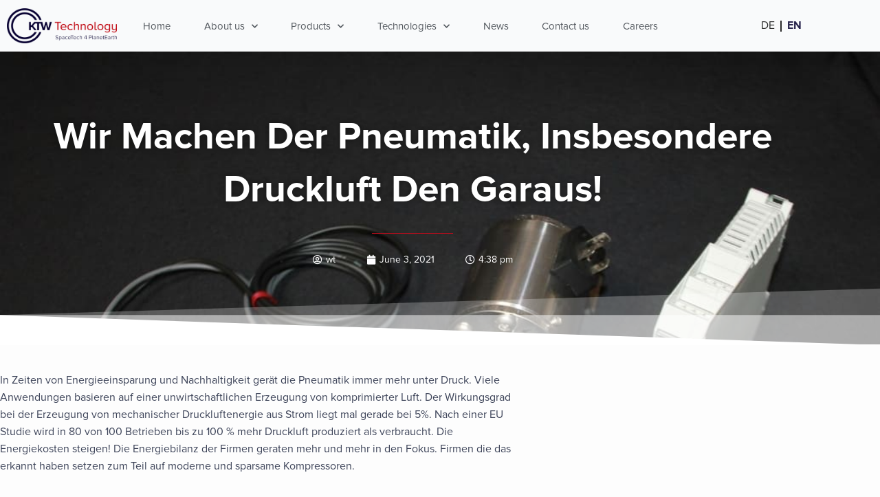

--- FILE ---
content_type: text/html; charset=UTF-8
request_url: https://ktwtechnology.de/wp-content/plugins/translatepress-multilingual/includes/trp-ajax.php
body_size: 95
content:
[{"type":"regular","group":"dynamicstrings","translationsArray":{"en_GB":{"translated":"Careers","status":"2","editedTranslation":"Careers"}},"original":"Careers"},{"type":"regular","group":"dynamicstrings","translationsArray":{"en_GB":{"translated":"Contact us","status":"2","editedTranslation":"Contact us"}},"original":"Contact Us"},{"type":"regular","group":"dynamicstrings","translationsArray":{"en_GB":{"translated":"Products","status":"2","editedTranslation":"Products"}},"original":"Products"},{"type":"regular","group":"dynamicstrings","translationsArray":{"en_GB":{"translated":"Technologies","status":"2","editedTranslation":"Technologies"}},"original":"Technologies"}]

--- FILE ---
content_type: text/css
request_url: https://ktwtechnology.de/wp-content/cache/autoptimize/css/autoptimize_single_65984d463f5e87c394dd565e3d7b8702.css?ver=1767951874
body_size: 597
content:
.elementor-kit-4{--e-global-color-primary:#28244c;--e-global-color-secondary:#54595f;--e-global-color-text:#2a2a2a;--e-global-color-accent:#b80d1c;--e-global-color-43f0583:#a4c6de;--e-global-color-9e0b56d:#A4C6DE26;--e-global-color-3867cf1:#d1cfdf;--e-global-color-1eab694:#E1E8ED0F;--e-global-color-9d4eae6:#fff;--e-global-color-9ad2459:#9f9f9f;--e-global-color-9e61a8c:#9a031e;--e-global-color-c9d4799:#301a4b;--e-global-color-7817405:#7765e3;--e-global-color-424f6be:#ff5400;--e-global-color-dcc6f57:#c0e8f9;--e-global-typography-primary-font-family:"Proxima Nova Bold";--e-global-typography-primary-font-weight:600;--e-global-typography-primary-line-height:1.1em;--e-global-typography-text-font-family:"Proxima Nova Regular";--e-global-typography-text-font-weight:400;--e-global-typography-text-line-height:26px;--e-global-typography-787d9f9-font-family:"Proxima Nova Bold";--e-global-typography-787d9f9-font-size:2.7rem;--e-global-typography-787d9f9-font-weight:600;--e-global-typography-787d9f9-line-height:52px;--e-global-typography-429549d-font-family:"Proxima Nova Regular";--e-global-typography-429549d-font-size:20px;--e-global-typography-429549d-font-weight:400;--e-global-typography-429549d-line-height:26px;--e-global-typography-e98f626-font-family:"Proxima Nova Regular";--e-global-typography-e98f626-font-size:22px;--e-global-typography-e98f626-font-weight:400;--e-global-typography-e98f626-line-height:28px;--e-global-typography-e98f626-letter-spacing:-.4px;background-color:var(--e-global-color-1eab694)}.elementor-kit-4 e-page-transition{background-color:#ffbc7d}.elementor-section.elementor-section-boxed>.elementor-container{max-width:1140px}.e-con{--container-max-width:1140px}.elementor-widget:not(:last-child){margin-block-end:20px}.elementor-element{--widgets-spacing:20px 20px;--widgets-spacing-row:20px;--widgets-spacing-column:20px}{}h1.entry-title{display:var(--page-title-display)}@media(max-width:1024px){.elementor-section.elementor-section-boxed>.elementor-container{max-width:1024px}.e-con{--container-max-width:1024px}}@media(max-width:767px){.elementor-section.elementor-section-boxed>.elementor-container{max-width:767px}.e-con{--container-max-width:767px}}@font-face{font-family:'Proxima Nova Bold';font-style:normal;font-weight:400;font-display:auto;src:url('https://ktwtechnology.de/wp-content/uploads/2021/04/Proxima-Nova-Bold.woff') format('woff'),url('https://ktwtechnology.de/wp-content/uploads/2021/04/Proxima-Nova-Bold.ttf') format('truetype')}@font-face{font-family:'Proxima Nova Regular';font-style:normal;font-weight:400;font-display:auto;src:url('https://ktwtechnology.de/wp-content/uploads/2021/04/ProximaNova-Regular.woff') format('woff'),url('https://ktwtechnology.de/wp-content/uploads/2021/04/ProximaNova-Regular.ttf') format('truetype')}

--- FILE ---
content_type: text/css
request_url: https://ktwtechnology.de/wp-content/cache/autoptimize/css/autoptimize_single_db6428881cabc43bf491716fad8492f4.css?ver=1767951874
body_size: 1654
content:
.elementor-2259 .elementor-element.elementor-element-71408829:not(.elementor-motion-effects-element-type-background),.elementor-2259 .elementor-element.elementor-element-71408829>.elementor-motion-effects-container>.elementor-motion-effects-layer{background-color:#f9fafb}.elementor-2259 .elementor-element.elementor-element-71408829>.elementor-container{max-width:1381px;min-height:75px}.elementor-2259 .elementor-element.elementor-element-71408829{box-shadow:0px 3px 20px 0px rgba(0,0,0,.1);transition:background .3s,border .3s,border-radius .3s,box-shadow .3s;margin-top:0;margin-bottom:0;padding:0;z-index:100}.elementor-2259 .elementor-element.elementor-element-71408829>.elementor-background-overlay{transition:background .3s,border-radius .3s,opacity .3s}.elementor-bc-flex-widget .elementor-2259 .elementor-element.elementor-element-25aa98e5.elementor-column .elementor-widget-wrap{align-items:center}.elementor-2259 .elementor-element.elementor-element-25aa98e5.elementor-column.elementor-element[data-element_type="column"]>.elementor-widget-wrap.elementor-element-populated{align-content:center;align-items:center}.elementor-widget-image .widget-image-caption{color:var(--e-global-color-text);font-family:var(--e-global-typography-text-font-family),Sans-serif;font-weight:var(--e-global-typography-text-font-weight);line-height:var(--e-global-typography-text-line-height)}.elementor-2259 .elementor-element.elementor-element-11ef7422{text-align:start}.elementor-2259 .elementor-element.elementor-element-11ef7422 img{width:100%;max-width:160px}.elementor-bc-flex-widget .elementor-2259 .elementor-element.elementor-element-7476c4b4.elementor-column .elementor-widget-wrap{align-items:center}.elementor-2259 .elementor-element.elementor-element-7476c4b4.elementor-column.elementor-element[data-element_type="column"]>.elementor-widget-wrap.elementor-element-populated{align-content:center;align-items:center}.elementor-2259 .elementor-element.elementor-element-7476c4b4>.elementor-element-populated{transition:background .3s,border .3s,border-radius .3s,box-shadow .3s;padding:0 20px 0 0}.elementor-2259 .elementor-element.elementor-element-7476c4b4>.elementor-element-populated>.elementor-background-overlay{transition:background .3s,border-radius .3s,opacity .3s}.elementor-widget-nav-menu .elementor-nav-menu .elementor-item{font-family:var(--e-global-typography-primary-font-family),Sans-serif;font-weight:var(--e-global-typography-primary-font-weight);line-height:var(--e-global-typography-primary-line-height)}.elementor-widget-nav-menu .elementor-nav-menu--main .elementor-item{color:var(--e-global-color-text);fill:var(--e-global-color-text)}.elementor-widget-nav-menu .elementor-nav-menu--main .elementor-item:hover,.elementor-widget-nav-menu .elementor-nav-menu--main .elementor-item.elementor-item-active,.elementor-widget-nav-menu .elementor-nav-menu--main .elementor-item.highlighted,.elementor-widget-nav-menu .elementor-nav-menu--main .elementor-item:focus{color:var(--e-global-color-accent);fill:var(--e-global-color-accent)}.elementor-widget-nav-menu .elementor-nav-menu--main:not(.e--pointer-framed) .elementor-item:before,.elementor-widget-nav-menu .elementor-nav-menu--main:not(.e--pointer-framed) .elementor-item:after{background-color:var(--e-global-color-accent)}.elementor-widget-nav-menu .e--pointer-framed .elementor-item:before,.elementor-widget-nav-menu .e--pointer-framed .elementor-item:after{border-color:var(--e-global-color-accent)}.elementor-widget-nav-menu{--e-nav-menu-divider-color:var(--e-global-color-text)}.elementor-widget-nav-menu .elementor-nav-menu--dropdown .elementor-item,.elementor-widget-nav-menu .elementor-nav-menu--dropdown .elementor-sub-item{font-family:var(--e-global-typography-accent-font-family),Sans-serif;font-weight:var(--e-global-typography-accent-font-weight)}.elementor-2259 .elementor-element.elementor-element-961bd05{width:auto;max-width:auto;--e-nav-menu-horizontal-menu-item-margin:calc( 0px / 2 )}.elementor-2259 .elementor-element.elementor-element-961bd05>.elementor-widget-container{margin:0}.elementor-2259 .elementor-element.elementor-element-961bd05 .elementor-nav-menu .elementor-item{font-family:"Proxima Nova Regular",Sans-serif;font-weight:400}.elementor-2259 .elementor-element.elementor-element-961bd05 .elementor-nav-menu--main .elementor-item:hover,.elementor-2259 .elementor-element.elementor-element-961bd05 .elementor-nav-menu--main .elementor-item.elementor-item-active,.elementor-2259 .elementor-element.elementor-element-961bd05 .elementor-nav-menu--main .elementor-item.highlighted,.elementor-2259 .elementor-element.elementor-element-961bd05 .elementor-nav-menu--main .elementor-item:focus{color:#28244c;fill:#28244c}.elementor-2259 .elementor-element.elementor-element-961bd05 .elementor-nav-menu--main .elementor-item.elementor-item-active{color:var(--e-global-color-accent)}.elementor-2259 .elementor-element.elementor-element-961bd05 .elementor-nav-menu--main .elementor-item{padding-left:0;padding-right:0;padding-top:0;padding-bottom:0}.elementor-2259 .elementor-element.elementor-element-961bd05 .elementor-nav-menu--main:not(.elementor-nav-menu--layout-horizontal) .elementor-nav-menu>li:not(:last-child){margin-bottom:0}.elementor-2259 .elementor-element.elementor-element-1c503d0f .elementor-menu-toggle{margin-left:auto;background-color:rgba(255,255,255,0);border-width:0;border-radius:0}.elementor-2259 .elementor-element.elementor-element-1c503d0f .elementor-nav-menu .elementor-item{font-family:"Proxima Nova Regular",Sans-serif;font-size:15px;font-weight:300}.elementor-2259 .elementor-element.elementor-element-1c503d0f .elementor-nav-menu--main .elementor-item{color:var(--e-global-color-secondary);fill:var(--e-global-color-secondary);padding-left:0;padding-right:0;padding-top:27px;padding-bottom:27px}.elementor-2259 .elementor-element.elementor-element-1c503d0f .elementor-nav-menu--main .elementor-item:hover,.elementor-2259 .elementor-element.elementor-element-1c503d0f .elementor-nav-menu--main .elementor-item.elementor-item-active,.elementor-2259 .elementor-element.elementor-element-1c503d0f .elementor-nav-menu--main .elementor-item.highlighted,.elementor-2259 .elementor-element.elementor-element-1c503d0f .elementor-nav-menu--main .elementor-item:focus{color:var(--e-global-color-primary);fill:var(--e-global-color-primary)}.elementor-2259 .elementor-element.elementor-element-1c503d0f .elementor-nav-menu--main:not(.e--pointer-framed) .elementor-item:before,.elementor-2259 .elementor-element.elementor-element-1c503d0f .elementor-nav-menu--main:not(.e--pointer-framed) .elementor-item:after{background-color:var(--e-global-color-primary)}.elementor-2259 .elementor-element.elementor-element-1c503d0f .e--pointer-framed .elementor-item:before,.elementor-2259 .elementor-element.elementor-element-1c503d0f .e--pointer-framed .elementor-item:after{border-color:var(--e-global-color-primary)}.elementor-2259 .elementor-element.elementor-element-1c503d0f .elementor-nav-menu--main .elementor-item.elementor-item-active{color:#b80d1c}.elementor-2259 .elementor-element.elementor-element-1c503d0f .elementor-nav-menu--main:not(.e--pointer-framed) .elementor-item.elementor-item-active:before,.elementor-2259 .elementor-element.elementor-element-1c503d0f .elementor-nav-menu--main:not(.e--pointer-framed) .elementor-item.elementor-item-active:after{background-color:#fff}.elementor-2259 .elementor-element.elementor-element-1c503d0f .e--pointer-framed .elementor-item.elementor-item-active:before,.elementor-2259 .elementor-element.elementor-element-1c503d0f .e--pointer-framed .elementor-item.elementor-item-active:after{border-color:#fff}.elementor-2259 .elementor-element.elementor-element-1c503d0f .e--pointer-framed .elementor-item:before{border-width:2px}.elementor-2259 .elementor-element.elementor-element-1c503d0f .e--pointer-framed.e--animation-draw .elementor-item:before{border-width:0 0 2px 2px}.elementor-2259 .elementor-element.elementor-element-1c503d0f .e--pointer-framed.e--animation-draw .elementor-item:after{border-width:2px 2px 0 0}.elementor-2259 .elementor-element.elementor-element-1c503d0f .e--pointer-framed.e--animation-corners .elementor-item:before{border-width:2px 0 0 2px}.elementor-2259 .elementor-element.elementor-element-1c503d0f .e--pointer-framed.e--animation-corners .elementor-item:after{border-width:0 2px 2px 0}.elementor-2259 .elementor-element.elementor-element-1c503d0f .e--pointer-underline .elementor-item:after,.elementor-2259 .elementor-element.elementor-element-1c503d0f .e--pointer-overline .elementor-item:before,.elementor-2259 .elementor-element.elementor-element-1c503d0f .e--pointer-double-line .elementor-item:before,.elementor-2259 .elementor-element.elementor-element-1c503d0f .e--pointer-double-line .elementor-item:after{height:2px}.elementor-2259 .elementor-element.elementor-element-1c503d0f{--e-nav-menu-horizontal-menu-item-margin:calc( 15px / 2 );--nav-menu-icon-size:25px}.elementor-2259 .elementor-element.elementor-element-1c503d0f .elementor-nav-menu--main:not(.elementor-nav-menu--layout-horizontal) .elementor-nav-menu>li:not(:last-child){margin-bottom:15px}.elementor-2259 .elementor-element.elementor-element-1c503d0f .elementor-nav-menu--dropdown a,.elementor-2259 .elementor-element.elementor-element-1c503d0f .elementor-menu-toggle{color:var(--e-global-color-secondary);fill:var(--e-global-color-secondary)}.elementor-2259 .elementor-element.elementor-element-1c503d0f .elementor-nav-menu--dropdown{background-color:#fff}.elementor-2259 .elementor-element.elementor-element-1c503d0f .elementor-nav-menu--dropdown a:hover,.elementor-2259 .elementor-element.elementor-element-1c503d0f .elementor-nav-menu--dropdown a:focus,.elementor-2259 .elementor-element.elementor-element-1c503d0f .elementor-nav-menu--dropdown a.elementor-item-active,.elementor-2259 .elementor-element.elementor-element-1c503d0f .elementor-nav-menu--dropdown a.highlighted,.elementor-2259 .elementor-element.elementor-element-1c503d0f .elementor-menu-toggle:hover,.elementor-2259 .elementor-element.elementor-element-1c503d0f .elementor-menu-toggle:focus{color:#28244c}.elementor-2259 .elementor-element.elementor-element-1c503d0f .elementor-nav-menu--dropdown a:hover,.elementor-2259 .elementor-element.elementor-element-1c503d0f .elementor-nav-menu--dropdown a:focus,.elementor-2259 .elementor-element.elementor-element-1c503d0f .elementor-nav-menu--dropdown a.elementor-item-active,.elementor-2259 .elementor-element.elementor-element-1c503d0f .elementor-nav-menu--dropdown a.highlighted{background-color:#fff}.elementor-2259 .elementor-element.elementor-element-1c503d0f .elementor-nav-menu--dropdown a.elementor-item-active{color:#b80d1c}.elementor-2259 .elementor-element.elementor-element-1c503d0f .elementor-nav-menu--dropdown .elementor-item,.elementor-2259 .elementor-element.elementor-element-1c503d0f .elementor-nav-menu--dropdown .elementor-sub-item{font-family:"Proxima Nova Regular",Sans-serif}.elementor-2259 .elementor-element.elementor-element-1c503d0f .elementor-nav-menu--main .elementor-nav-menu--dropdown,.elementor-2259 .elementor-element.elementor-element-1c503d0f .elementor-nav-menu__container.elementor-nav-menu--dropdown{box-shadow:0px 2px 15px 0px rgba(0,0,0,.1)}.elementor-2259 .elementor-element.elementor-element-1c503d0f .elementor-nav-menu--dropdown a{padding-left:16px;padding-right:16px;padding-top:15px;padding-bottom:15px}.elementor-2259 .elementor-element.elementor-element-1c503d0f .elementor-nav-menu--dropdown li:not(:last-child){border-style:solid;border-color:#efefef;border-bottom-width:1px}.elementor-2259 .elementor-element.elementor-element-1c503d0f .elementor-nav-menu--main>.elementor-nav-menu>li>.elementor-nav-menu--dropdown,.elementor-2259 .elementor-element.elementor-element-1c503d0f .elementor-nav-menu__container.elementor-nav-menu--dropdown{margin-top:0 !important}.elementor-2259 .elementor-element.elementor-element-1c503d0f div.elementor-menu-toggle{color:var(--e-global-color-primary)}.elementor-2259 .elementor-element.elementor-element-1c503d0f div.elementor-menu-toggle svg{fill:var(--e-global-color-primary)}.elementor-bc-flex-widget .elementor-2259 .elementor-element.elementor-element-4564af57.elementor-column .elementor-widget-wrap{align-items:center}.elementor-2259 .elementor-element.elementor-element-4564af57.elementor-column.elementor-element[data-element_type="column"]>.elementor-widget-wrap.elementor-element-populated{align-content:center;align-items:center}.elementor-2259 .elementor-element.elementor-element-4564af57.elementor-column>.elementor-widget-wrap{justify-content:space-around}.elementor-2259 .elementor-element.elementor-element-ec263b5{width:auto;max-width:auto;--e-nav-menu-horizontal-menu-item-margin:calc( 0px / 2 )}.elementor-2259 .elementor-element.elementor-element-ec263b5>.elementor-widget-container{margin:0}.elementor-2259 .elementor-element.elementor-element-ec263b5 .elementor-nav-menu .elementor-item{font-family:"Proxima Nova Regular",Sans-serif;font-weight:400}.elementor-2259 .elementor-element.elementor-element-ec263b5 .elementor-nav-menu--main .elementor-item:hover,.elementor-2259 .elementor-element.elementor-element-ec263b5 .elementor-nav-menu--main .elementor-item.elementor-item-active,.elementor-2259 .elementor-element.elementor-element-ec263b5 .elementor-nav-menu--main .elementor-item.highlighted,.elementor-2259 .elementor-element.elementor-element-ec263b5 .elementor-nav-menu--main .elementor-item:focus{color:#28244c;fill:#28244c}.elementor-2259 .elementor-element.elementor-element-ec263b5 .elementor-nav-menu--main .elementor-item.elementor-item-active{color:var(--e-global-color-accent)}.elementor-2259 .elementor-element.elementor-element-ec263b5 .elementor-nav-menu--main .elementor-item{padding-left:0;padding-right:0;padding-top:0;padding-bottom:0}.elementor-2259 .elementor-element.elementor-element-ec263b5 .elementor-nav-menu--main:not(.elementor-nav-menu--layout-horizontal) .elementor-nav-menu>li:not(:last-child){margin-bottom:0}.elementor-theme-builder-content-area{height:400px}.elementor-location-header:before,.elementor-location-footer:before{content:"";display:table;clear:both}@media(max-width:1024px){.elementor-2259 .elementor-element.elementor-element-25aa98e5>.elementor-element-populated{padding:0 0 0 5%}.elementor-widget-image .widget-image-caption{line-height:var(--e-global-typography-text-line-height)}.elementor-bc-flex-widget .elementor-2259 .elementor-element.elementor-element-7476c4b4.elementor-column .elementor-widget-wrap{align-items:center}.elementor-2259 .elementor-element.elementor-element-7476c4b4.elementor-column.elementor-element[data-element_type="column"]>.elementor-widget-wrap.elementor-element-populated{align-content:center;align-items:center}.elementor-2259 .elementor-element.elementor-element-7476c4b4.elementor-column>.elementor-widget-wrap{justify-content:flex-end}.elementor-2259 .elementor-element.elementor-element-7476c4b4>.elementor-element-populated{padding:0 0 0 5%}.elementor-widget-nav-menu .elementor-nav-menu .elementor-item{line-height:var(--e-global-typography-primary-line-height)}.elementor-2259 .elementor-element.elementor-element-961bd05{width:auto;max-width:auto}.elementor-2259 .elementor-element.elementor-element-961bd05>.elementor-widget-container{margin:0 2rem 0 0;padding:4px 0 0}.elementor-2259 .elementor-element.elementor-element-1c503d0f{width:auto;max-width:auto}.elementor-2259 .elementor-element.elementor-element-1c503d0f>.elementor-widget-container{padding:0 10px 0 0}.elementor-2259 .elementor-element.elementor-element-1c503d0f .elementor-nav-menu--dropdown .elementor-item,.elementor-2259 .elementor-element.elementor-element-1c503d0f .elementor-nav-menu--dropdown .elementor-sub-item{font-size:16px}.elementor-2259 .elementor-element.elementor-element-1c503d0f .elementor-nav-menu--dropdown a{padding-top:25px;padding-bottom:25px}.elementor-2259 .elementor-element.elementor-element-1c503d0f .elementor-nav-menu--main>.elementor-nav-menu>li>.elementor-nav-menu--dropdown,.elementor-2259 .elementor-element.elementor-element-1c503d0f .elementor-nav-menu__container.elementor-nav-menu--dropdown{margin-top:25px !important}.elementor-2259 .elementor-element.elementor-element-4564af57>.elementor-element-populated{padding:0 15% 0 5%}}@media(min-width:768px){.elementor-2259 .elementor-element.elementor-element-25aa98e5{width:14.932%}.elementor-2259 .elementor-element.elementor-element-7476c4b4{width:62.708%}.elementor-2259 .elementor-element.elementor-element-4564af57{width:22.356%}}@media(max-width:1024px) and (min-width:768px){.elementor-2259 .elementor-element.elementor-element-25aa98e5{width:50%}.elementor-2259 .elementor-element.elementor-element-7476c4b4{width:50%}.elementor-2259 .elementor-element.elementor-element-4564af57{width:25%}}@media(max-width:767px){.elementor-2259 .elementor-element.elementor-element-71408829{padding:1rem 0}.elementor-2259 .elementor-element.elementor-element-25aa98e5{width:50%}.elementor-2259 .elementor-element.elementor-element-25aa98e5>.elementor-element-populated{padding:0 0 0 20px}.elementor-widget-image .widget-image-caption{line-height:var(--e-global-typography-text-line-height)}.elementor-2259 .elementor-element.elementor-element-11ef7422{text-align:start}.elementor-2259 .elementor-element.elementor-element-7476c4b4{width:50%}.elementor-2259 .elementor-element.elementor-element-7476c4b4>.elementor-element-populated{padding:0}.elementor-widget-nav-menu .elementor-nav-menu .elementor-item{line-height:var(--e-global-typography-primary-line-height)}.elementor-2259 .elementor-element.elementor-element-1c503d0f>.elementor-widget-container{padding:0 20px 0 0}.elementor-2259 .elementor-element.elementor-element-1c503d0f{z-index:101}.elementor-2259 .elementor-element.elementor-element-1c503d0f .elementor-nav-menu--main>.elementor-nav-menu>li>.elementor-nav-menu--dropdown,.elementor-2259 .elementor-element.elementor-element-1c503d0f .elementor-nav-menu__container.elementor-nav-menu--dropdown{margin-top:25px !important}.elementor-2259 .elementor-element.elementor-element-4564af57{width:100%}}#menu-1-961bd05 li:first-child:after{content:"/";font-weight:700;margin:0 5px}#menu-1-961bd05 li{display:flex}#menu-1-961bd05 .current-link{color:#28244c;font-family:"Proxima Nova Bold"}#menu-1-ec263b5 li:first-child:after{content:"";font-weight:700;margin:0 8px;height:1rem}#menu-1-ec263b5 li{display:flex}#menu-1-ec263b5 .current-link{color:#28244c;font-family:"Proxima Nova Bold"}

--- FILE ---
content_type: text/css
request_url: https://ktwtechnology.de/wp-content/cache/autoptimize/css/autoptimize_single_141b7f8bf0cb81cc7eb90c9dee83980f.css?ver=1767951874
body_size: 1518
content:
.elementor-177 .elementor-element.elementor-element-1593472e:not(.elementor-motion-effects-element-type-background),.elementor-177 .elementor-element.elementor-element-1593472e>.elementor-motion-effects-container>.elementor-motion-effects-layer{background-color:var(--e-global-color-primary)}.elementor-177 .elementor-element.elementor-element-1593472e{transition:background .3s,border .3s,border-radius .3s,box-shadow .3s;padding:100px 0 70px}.elementor-177 .elementor-element.elementor-element-1593472e>.elementor-background-overlay{transition:background .3s,border-radius .3s,opacity .3s}.elementor-177 .elementor-element.elementor-element-6f9bee2f>.elementor-element-populated{margin:0 80px 0 0;--e-column-margin-right:80px;--e-column-margin-left:0px}.elementor-widget-image .widget-image-caption{color:var(--e-global-color-text);font-family:var(--e-global-typography-text-font-family),Sans-serif;font-weight:var(--e-global-typography-text-font-weight);line-height:var(--e-global-typography-text-line-height)}.elementor-177 .elementor-element.elementor-element-121ed3a{text-align:start}.elementor-177 .elementor-element.elementor-element-121ed3a img{max-width:230px}.elementor-widget-text-editor{font-family:var(--e-global-typography-text-font-family),Sans-serif;font-weight:var(--e-global-typography-text-font-weight);line-height:var(--e-global-typography-text-line-height);color:var(--e-global-color-text)}.elementor-widget-text-editor.elementor-drop-cap-view-stacked .elementor-drop-cap{background-color:var(--e-global-color-primary)}.elementor-widget-text-editor.elementor-drop-cap-view-framed .elementor-drop-cap,.elementor-widget-text-editor.elementor-drop-cap-view-default .elementor-drop-cap{color:var(--e-global-color-primary);border-color:var(--e-global-color-primary)}.elementor-177 .elementor-element.elementor-element-2fe6d989{font-family:"Proxima Nova Regular",Sans-serif;font-size:14px;font-weight:300;color:#fff}.elementor-177 .elementor-element.elementor-element-1c36c390{--grid-template-columns:repeat(6,auto);--icon-size:15px;--grid-column-gap:14px;--grid-row-gap:0px}.elementor-177 .elementor-element.elementor-element-1c36c390 .elementor-widget-container{text-align:left}.elementor-177 .elementor-element.elementor-element-1c36c390>.elementor-widget-container{padding:20px 0 0}.elementor-177 .elementor-element.elementor-element-1c36c390 .elementor-social-icon{background-color:rgba(255,255,255,.21);--icon-padding:.6em}.elementor-177 .elementor-element.elementor-element-1c36c390 .elementor-social-icon i{color:#fff}.elementor-177 .elementor-element.elementor-element-1c36c390 .elementor-social-icon svg{fill:#fff}.elementor-177 .elementor-element.elementor-element-1c36c390 .elementor-social-icon:hover{background-color:#fff}.elementor-177 .elementor-element.elementor-element-1c36c390 .elementor-social-icon:hover i{color:#001c38}.elementor-177 .elementor-element.elementor-element-1c36c390 .elementor-social-icon:hover svg{fill:#001c38}.elementor-bc-flex-widget .elementor-177 .elementor-element.elementor-element-9a52be2.elementor-column .elementor-widget-wrap{align-items:flex-start}.elementor-177 .elementor-element.elementor-element-9a52be2.elementor-column.elementor-element[data-element_type="column"]>.elementor-widget-wrap.elementor-element-populated{align-content:flex-start;align-items:flex-start}.elementor-widget-heading .elementor-heading-title{font-family:var(--e-global-typography-primary-font-family),Sans-serif;font-weight:var(--e-global-typography-primary-font-weight);line-height:var(--e-global-typography-primary-line-height);color:var(--e-global-color-primary)}.elementor-177 .elementor-element.elementor-element-6d79496{text-align:start}.elementor-177 .elementor-element.elementor-element-6d79496 .elementor-heading-title{font-family:"Proxima Nova Bold",Sans-serif;font-size:18px;font-weight:500;color:#fff}.elementor-widget-icon-list .elementor-icon-list-item:not(:last-child):after{border-color:var(--e-global-color-text)}.elementor-widget-icon-list .elementor-icon-list-icon i{color:var(--e-global-color-primary)}.elementor-widget-icon-list .elementor-icon-list-icon svg{fill:var(--e-global-color-primary)}.elementor-widget-icon-list .elementor-icon-list-item>.elementor-icon-list-text,.elementor-widget-icon-list .elementor-icon-list-item>a{font-family:var(--e-global-typography-text-font-family),Sans-serif;font-weight:var(--e-global-typography-text-font-weight);line-height:var(--e-global-typography-text-line-height)}.elementor-widget-icon-list .elementor-icon-list-text{color:var(--e-global-color-secondary)}.elementor-177 .elementor-element.elementor-element-46f7b56 .elementor-icon-list-items:not(.elementor-inline-items) .elementor-icon-list-item:not(:last-child){padding-block-end:calc(5px/2)}.elementor-177 .elementor-element.elementor-element-46f7b56 .elementor-icon-list-items:not(.elementor-inline-items) .elementor-icon-list-item:not(:first-child){margin-block-start:calc(5px/2)}.elementor-177 .elementor-element.elementor-element-46f7b56 .elementor-icon-list-items.elementor-inline-items .elementor-icon-list-item{margin-inline:calc(5px/2)}.elementor-177 .elementor-element.elementor-element-46f7b56 .elementor-icon-list-items.elementor-inline-items{margin-inline:calc(-5px/2)}.elementor-177 .elementor-element.elementor-element-46f7b56 .elementor-icon-list-items.elementor-inline-items .elementor-icon-list-item:after{inset-inline-end:calc(-5px/2)}.elementor-177 .elementor-element.elementor-element-46f7b56 .elementor-icon-list-icon i{transition:color .3s}.elementor-177 .elementor-element.elementor-element-46f7b56 .elementor-icon-list-icon svg{transition:fill .3s}.elementor-177 .elementor-element.elementor-element-46f7b56{--e-icon-list-icon-size:0px;--icon-vertical-offset:0px}.elementor-177 .elementor-element.elementor-element-46f7b56 .elementor-icon-list-icon{padding-inline-end:0px}.elementor-177 .elementor-element.elementor-element-46f7b56 .elementor-icon-list-item>.elementor-icon-list-text,.elementor-177 .elementor-element.elementor-element-46f7b56 .elementor-icon-list-item>a{font-size:14px;font-weight:300}.elementor-177 .elementor-element.elementor-element-46f7b56 .elementor-icon-list-text{color:#fff;transition:color .3s}.elementor-177 .elementor-element.elementor-element-423b476f{text-align:start}.elementor-177 .elementor-element.elementor-element-423b476f .elementor-heading-title{font-family:"Proxima Nova Bold",Sans-serif;font-size:18px;font-weight:500;color:#fff}.elementor-177 .elementor-element.elementor-element-758bc2a .elementor-icon-list-items:not(.elementor-inline-items) .elementor-icon-list-item:not(:last-child){padding-block-end:calc(5px/2)}.elementor-177 .elementor-element.elementor-element-758bc2a .elementor-icon-list-items:not(.elementor-inline-items) .elementor-icon-list-item:not(:first-child){margin-block-start:calc(5px/2)}.elementor-177 .elementor-element.elementor-element-758bc2a .elementor-icon-list-items.elementor-inline-items .elementor-icon-list-item{margin-inline:calc(5px/2)}.elementor-177 .elementor-element.elementor-element-758bc2a .elementor-icon-list-items.elementor-inline-items{margin-inline:calc(-5px/2)}.elementor-177 .elementor-element.elementor-element-758bc2a .elementor-icon-list-items.elementor-inline-items .elementor-icon-list-item:after{inset-inline-end:calc(-5px/2)}.elementor-177 .elementor-element.elementor-element-758bc2a .elementor-icon-list-icon i{transition:color .3s}.elementor-177 .elementor-element.elementor-element-758bc2a .elementor-icon-list-icon svg{transition:fill .3s}.elementor-177 .elementor-element.elementor-element-758bc2a{--e-icon-list-icon-size:0px;--icon-vertical-offset:0px}.elementor-177 .elementor-element.elementor-element-758bc2a .elementor-icon-list-icon{padding-inline-end:0px}.elementor-177 .elementor-element.elementor-element-758bc2a .elementor-icon-list-item>.elementor-icon-list-text,.elementor-177 .elementor-element.elementor-element-758bc2a .elementor-icon-list-item>a{font-size:14px;font-weight:300}.elementor-177 .elementor-element.elementor-element-758bc2a .elementor-icon-list-text{color:#fff;transition:color .3s}.elementor-bc-flex-widget .elementor-177 .elementor-element.elementor-element-73f4599a.elementor-column .elementor-widget-wrap{align-items:flex-start}.elementor-177 .elementor-element.elementor-element-73f4599a.elementor-column.elementor-element[data-element_type="column"]>.elementor-widget-wrap.elementor-element-populated{align-content:flex-start;align-items:flex-start}.elementor-177 .elementor-element.elementor-element-4e84ec8e{text-align:start}.elementor-177 .elementor-element.elementor-element-4e84ec8e .elementor-heading-title{font-family:"Proxima Nova Bold",Sans-serif;font-size:18px;font-weight:500;color:#fff}.elementor-177 .elementor-element.elementor-element-1c892e7e .elementor-icon-list-items:not(.elementor-inline-items) .elementor-icon-list-item:not(:last-child){padding-block-end:calc(5px/2)}.elementor-177 .elementor-element.elementor-element-1c892e7e .elementor-icon-list-items:not(.elementor-inline-items) .elementor-icon-list-item:not(:first-child){margin-block-start:calc(5px/2)}.elementor-177 .elementor-element.elementor-element-1c892e7e .elementor-icon-list-items.elementor-inline-items .elementor-icon-list-item{margin-inline:calc(5px/2)}.elementor-177 .elementor-element.elementor-element-1c892e7e .elementor-icon-list-items.elementor-inline-items{margin-inline:calc(-5px/2)}.elementor-177 .elementor-element.elementor-element-1c892e7e .elementor-icon-list-items.elementor-inline-items .elementor-icon-list-item:after{inset-inline-end:calc(-5px/2)}.elementor-177 .elementor-element.elementor-element-1c892e7e .elementor-icon-list-icon i{transition:color .3s}.elementor-177 .elementor-element.elementor-element-1c892e7e .elementor-icon-list-icon svg{transition:fill .3s}.elementor-177 .elementor-element.elementor-element-1c892e7e{--e-icon-list-icon-size:0px;--icon-vertical-offset:0px}.elementor-177 .elementor-element.elementor-element-1c892e7e .elementor-icon-list-icon{padding-inline-end:0px}.elementor-177 .elementor-element.elementor-element-1c892e7e .elementor-icon-list-item>.elementor-icon-list-text,.elementor-177 .elementor-element.elementor-element-1c892e7e .elementor-icon-list-item>a{font-size:14px;font-weight:300}.elementor-177 .elementor-element.elementor-element-1c892e7e .elementor-icon-list-text{color:#fff;transition:color .3s}.elementor-bc-flex-widget .elementor-177 .elementor-element.elementor-element-5f2e680f.elementor-column .elementor-widget-wrap{align-items:flex-start}.elementor-177 .elementor-element.elementor-element-5f2e680f.elementor-column.elementor-element[data-element_type="column"]>.elementor-widget-wrap.elementor-element-populated{align-content:flex-start;align-items:flex-start}.elementor-177 .elementor-element.elementor-element-247cfc10{text-align:start}.elementor-177 .elementor-element.elementor-element-247cfc10 .elementor-heading-title{font-family:"Proxima Nova Bold",Sans-serif;font-size:18px;font-weight:500;color:#fff}.elementor-177 .elementor-element.elementor-element-2d770fc3 .elementor-icon-list-items:not(.elementor-inline-items) .elementor-icon-list-item:not(:last-child){padding-block-end:calc(5px/2)}.elementor-177 .elementor-element.elementor-element-2d770fc3 .elementor-icon-list-items:not(.elementor-inline-items) .elementor-icon-list-item:not(:first-child){margin-block-start:calc(5px/2)}.elementor-177 .elementor-element.elementor-element-2d770fc3 .elementor-icon-list-items.elementor-inline-items .elementor-icon-list-item{margin-inline:calc(5px/2)}.elementor-177 .elementor-element.elementor-element-2d770fc3 .elementor-icon-list-items.elementor-inline-items{margin-inline:calc(-5px/2)}.elementor-177 .elementor-element.elementor-element-2d770fc3 .elementor-icon-list-items.elementor-inline-items .elementor-icon-list-item:after{inset-inline-end:calc(-5px/2)}.elementor-177 .elementor-element.elementor-element-2d770fc3 .elementor-icon-list-icon i{transition:color .3s}.elementor-177 .elementor-element.elementor-element-2d770fc3 .elementor-icon-list-icon svg{transition:fill .3s}.elementor-177 .elementor-element.elementor-element-2d770fc3{--e-icon-list-icon-size:0px;--icon-vertical-offset:0px}.elementor-177 .elementor-element.elementor-element-2d770fc3 .elementor-icon-list-icon{padding-inline-end:0px}.elementor-177 .elementor-element.elementor-element-2d770fc3 .elementor-icon-list-item>.elementor-icon-list-text,.elementor-177 .elementor-element.elementor-element-2d770fc3 .elementor-icon-list-item>a{font-size:14px;font-weight:300}.elementor-177 .elementor-element.elementor-element-2d770fc3 .elementor-icon-list-text{color:#fff;transition:color .3s}.elementor-theme-builder-content-area{height:400px}.elementor-location-header:before,.elementor-location-footer:before{content:"";display:table;clear:both}@media(max-width:1024px){.elementor-177 .elementor-element.elementor-element-1593472e{padding:50px 20px}.elementor-177 .elementor-element.elementor-element-6f9bee2f>.elementor-element-populated{margin:0 15% 0 0;--e-column-margin-right:15%;--e-column-margin-left:0%}.elementor-widget-image .widget-image-caption{line-height:var(--e-global-typography-text-line-height)}.elementor-widget-text-editor{line-height:var(--e-global-typography-text-line-height)}.elementor-177 .elementor-element.elementor-element-1c36c390{--icon-size:10px}.elementor-widget-heading .elementor-heading-title{line-height:var(--e-global-typography-primary-line-height)}.elementor-widget-icon-list .elementor-icon-list-item>.elementor-icon-list-text,.elementor-widget-icon-list .elementor-icon-list-item>a{line-height:var(--e-global-typography-text-line-height)}.elementor-177 .elementor-element.elementor-element-46f7b56 .elementor-icon-list-item>.elementor-icon-list-text,.elementor-177 .elementor-element.elementor-element-46f7b56 .elementor-icon-list-item>a{font-size:13px}.elementor-177 .elementor-element.elementor-element-758bc2a .elementor-icon-list-item>.elementor-icon-list-text,.elementor-177 .elementor-element.elementor-element-758bc2a .elementor-icon-list-item>a{font-size:13px}.elementor-177 .elementor-element.elementor-element-1c892e7e .elementor-icon-list-item>.elementor-icon-list-text,.elementor-177 .elementor-element.elementor-element-1c892e7e .elementor-icon-list-item>a{font-size:13px}.elementor-177 .elementor-element.elementor-element-5f2e680f>.elementor-element-populated{margin:0;--e-column-margin-right:0px;--e-column-margin-left:0px}.elementor-177 .elementor-element.elementor-element-2d770fc3 .elementor-icon-list-item>.elementor-icon-list-text,.elementor-177 .elementor-element.elementor-element-2d770fc3 .elementor-icon-list-item>a{font-size:13px}}@media(max-width:767px){.elementor-177 .elementor-element.elementor-element-1593472e{padding:35px 20px}.elementor-177 .elementor-element.elementor-element-6f9bee2f>.elementor-element-populated{margin:0 0 50px;--e-column-margin-right:0px;--e-column-margin-left:0px;padding:0}.elementor-widget-image .widget-image-caption{line-height:var(--e-global-typography-text-line-height)}.elementor-widget-text-editor{line-height:var(--e-global-typography-text-line-height)}.elementor-177 .elementor-element.elementor-element-2fe6d989{text-align:start}.elementor-177 .elementor-element.elementor-element-1c36c390 .elementor-widget-container{text-align:left}.elementor-177 .elementor-element.elementor-element-9a52be2{width:100%}.elementor-177 .elementor-element.elementor-element-9a52be2>.elementor-element-populated{padding:0 0 20px}.elementor-widget-heading .elementor-heading-title{line-height:var(--e-global-typography-primary-line-height)}.elementor-177 .elementor-element.elementor-element-6d79496{text-align:start}.elementor-widget-icon-list .elementor-icon-list-item>.elementor-icon-list-text,.elementor-widget-icon-list .elementor-icon-list-item>a{line-height:var(--e-global-typography-text-line-height)}.elementor-177 .elementor-element.elementor-element-46f7b56 .elementor-icon-list-item>.elementor-icon-list-text,.elementor-177 .elementor-element.elementor-element-46f7b56 .elementor-icon-list-item>a{font-size:13px}.elementor-177 .elementor-element.elementor-element-423b476f{text-align:start}.elementor-177 .elementor-element.elementor-element-758bc2a .elementor-icon-list-item>.elementor-icon-list-text,.elementor-177 .elementor-element.elementor-element-758bc2a .elementor-icon-list-item>a{font-size:13px}.elementor-177 .elementor-element.elementor-element-73f4599a{width:50%}.elementor-177 .elementor-element.elementor-element-73f4599a>.elementor-element-populated{padding:0}.elementor-177 .elementor-element.elementor-element-4e84ec8e{text-align:start}.elementor-177 .elementor-element.elementor-element-1c892e7e .elementor-icon-list-item>.elementor-icon-list-text,.elementor-177 .elementor-element.elementor-element-1c892e7e .elementor-icon-list-item>a{font-size:13px}.elementor-177 .elementor-element.elementor-element-5f2e680f{width:33%}.elementor-177 .elementor-element.elementor-element-5f2e680f>.elementor-element-populated{padding:0}.elementor-177 .elementor-element.elementor-element-247cfc10{text-align:start}.elementor-177 .elementor-element.elementor-element-2d770fc3 .elementor-icon-list-item>.elementor-icon-list-text,.elementor-177 .elementor-element.elementor-element-2d770fc3 .elementor-icon-list-item>a{font-size:13px}}@media(min-width:768px){.elementor-177 .elementor-element.elementor-element-6f9bee2f{width:26.188%}.elementor-177 .elementor-element.elementor-element-9a52be2{width:26.86%}.elementor-177 .elementor-element.elementor-element-73f4599a{width:23.216%}.elementor-177 .elementor-element.elementor-element-5f2e680f{width:23.693%}}@media(max-width:1024px) and (min-width:768px){.elementor-177 .elementor-element.elementor-element-6f9bee2f{width:35%}.elementor-177 .elementor-element.elementor-element-9a52be2{width:20%}.elementor-177 .elementor-element.elementor-element-73f4599a{width:20%}.elementor-177 .elementor-element.elementor-element-5f2e680f{width:20%}}#ktwlogoblack img{filter:invert() contrast(0) brightness(100)}.social-icons .elementor-grid-item{margin-right:5px}

--- FILE ---
content_type: text/css
request_url: https://ktwtechnology.de/wp-content/cache/autoptimize/css/autoptimize_single_547e0325f03b21e69207125929a26126.css?ver=1767952634
body_size: 1865
content:
.elementor-227 .elementor-element.elementor-element-d03160c:not(.elementor-motion-effects-element-type-background),.elementor-227 .elementor-element.elementor-element-d03160c>.elementor-motion-effects-container>.elementor-motion-effects-layer{background-color:#211f40;background-repeat:no-repeat;background-size:cover}.elementor-227 .elementor-element.elementor-element-d03160c>.elementor-background-overlay{background-color:transparent;background-image:linear-gradient(180deg,var(--e-global-color-primary) 0%,#51499e 100%);opacity:.6;transition:background .3s,border-radius .3s,opacity .3s}.elementor-227 .elementor-element.elementor-element-d03160c>.elementor-container{max-width:1200px;min-height:250px}.elementor-227 .elementor-element.elementor-element-d03160c{transition:background .3s,border .3s,border-radius .3s,box-shadow .3s;margin-top:0;margin-bottom:50px;padding:75px 0 100px}.elementor-227 .elementor-element.elementor-element-d03160c>.elementor-shape-bottom svg{height:83px}.elementor-227 .elementor-element.elementor-element-cdf1733>.elementor-widget-wrap>.elementor-widget:not(.elementor-widget__width-auto):not(.elementor-widget__width-initial):not(:last-child):not(.elementor-absolute){margin-block-end:10px}.elementor-widget-theme-post-title .elementor-heading-title{font-family:var(--e-global-typography-primary-font-family),Sans-serif;font-weight:var(--e-global-typography-primary-font-weight);line-height:var(--e-global-typography-primary-line-height);color:var(--e-global-color-primary)}.elementor-227 .elementor-element.elementor-element-9a33ea5{text-align:center}.elementor-227 .elementor-element.elementor-element-9a33ea5 .elementor-heading-title{font-family:"Proxima Nova Bold",Sans-serif;font-size:55px;font-weight:300;text-transform:capitalize;text-shadow:0px 0px 10px rgba(0,0,0,.36);color:#fff}.elementor-widget-divider{--divider-color:var(--e-global-color-secondary)}.elementor-widget-divider .elementor-divider__text{color:var(--e-global-color-secondary);font-family:var(--e-global-typography-secondary-font-family),Sans-serif;font-weight:var(--e-global-typography-secondary-font-weight)}.elementor-widget-divider.elementor-view-stacked .elementor-icon{background-color:var(--e-global-color-secondary)}.elementor-widget-divider.elementor-view-framed .elementor-icon,.elementor-widget-divider.elementor-view-default .elementor-icon{color:var(--e-global-color-secondary);border-color:var(--e-global-color-secondary)}.elementor-widget-divider.elementor-view-framed .elementor-icon,.elementor-widget-divider.elementor-view-default .elementor-icon svg{fill:var(--e-global-color-secondary)}.elementor-227 .elementor-element.elementor-element-bfd9309{--divider-border-style:solid;--divider-color:var(--e-global-color-accent);--divider-border-width:1px}.elementor-227 .elementor-element.elementor-element-bfd9309 .elementor-divider-separator{width:10%;margin:0 auto;margin-center:0}.elementor-227 .elementor-element.elementor-element-bfd9309 .elementor-divider{text-align:center;padding-block-start:15px;padding-block-end:15px}.elementor-widget-post-info .elementor-icon-list-item:not(:last-child):after{border-color:var(--e-global-color-text)}.elementor-widget-post-info .elementor-icon-list-icon i{color:var(--e-global-color-primary)}.elementor-widget-post-info .elementor-icon-list-icon svg{fill:var(--e-global-color-primary)}.elementor-widget-post-info .elementor-icon-list-text,.elementor-widget-post-info .elementor-icon-list-text a{color:var(--e-global-color-secondary)}.elementor-widget-post-info .elementor-icon-list-item{font-family:var(--e-global-typography-text-font-family),Sans-serif;font-weight:var(--e-global-typography-text-font-weight);line-height:var(--e-global-typography-text-line-height)}.elementor-227 .elementor-element.elementor-element-054b3f9 .elementor-icon-list-items:not(.elementor-inline-items) .elementor-icon-list-item:not(:last-child){padding-bottom:calc(45px/2)}.elementor-227 .elementor-element.elementor-element-054b3f9 .elementor-icon-list-items:not(.elementor-inline-items) .elementor-icon-list-item:not(:first-child){margin-top:calc(45px/2)}.elementor-227 .elementor-element.elementor-element-054b3f9 .elementor-icon-list-items.elementor-inline-items .elementor-icon-list-item{margin-right:calc(45px/2);margin-left:calc(45px/2)}.elementor-227 .elementor-element.elementor-element-054b3f9 .elementor-icon-list-items.elementor-inline-items{margin-right:calc(-45px/2);margin-left:calc(-45px/2)}body.rtl .elementor-227 .elementor-element.elementor-element-054b3f9 .elementor-icon-list-items.elementor-inline-items .elementor-icon-list-item:after{left:calc(-45px/2)}body:not(.rtl) .elementor-227 .elementor-element.elementor-element-054b3f9 .elementor-icon-list-items.elementor-inline-items .elementor-icon-list-item:after{right:calc(-45px/2)}.elementor-227 .elementor-element.elementor-element-054b3f9 .elementor-icon-list-icon i{color:#fff;font-size:14px}.elementor-227 .elementor-element.elementor-element-054b3f9 .elementor-icon-list-icon svg{fill:#fff;--e-icon-list-icon-size:14px}.elementor-227 .elementor-element.elementor-element-054b3f9 .elementor-icon-list-icon{width:14px}.elementor-227 .elementor-element.elementor-element-054b3f9 .elementor-icon-list-text,.elementor-227 .elementor-element.elementor-element-054b3f9 .elementor-icon-list-text a{color:#fff}.elementor-227 .elementor-element.elementor-element-054b3f9 .elementor-icon-list-item{font-family:"Proxima Nova Regular",Sans-serif;font-size:14px;font-weight:400}.elementor-227 .elementor-element.elementor-element-2c790d8e>.elementor-container{max-width:750px}.elementor-227 .elementor-element.elementor-element-2c790d8e{margin-top:-120px;margin-bottom:0}.elementor-227 .elementor-element.elementor-element-25a89d59>.elementor-widget-wrap>.elementor-widget:not(.elementor-widget__width-auto):not(.elementor-widget__width-initial):not(:last-child):not(.elementor-absolute){margin-block-end:10px}.elementor-227 .elementor-element.elementor-element-25a89d59>.elementor-element-populated{padding:0}.elementor-227 .elementor-element.elementor-element-137199c3{--spacer-size:100px}.elementor-widget-theme-post-content{color:var(--e-global-color-text);font-family:var(--e-global-typography-text-font-family),Sans-serif;font-weight:var(--e-global-typography-text-font-weight);line-height:var(--e-global-typography-text-line-height)}.elementor-227 .elementor-element.elementor-element-27b56360{text-align:start;color:#3d4459;font-family:"Proxima Nova Regular",Sans-serif;font-size:16px;font-weight:300;line-height:1.6em}.elementor-227 .elementor-element.elementor-element-7e2ed808{border-style:solid;border-width:1px 0;border-color:rgba(159,163,173,.2);padding:20px 0}.elementor-bc-flex-widget .elementor-227 .elementor-element.elementor-element-2b37e5bc.elementor-column .elementor-widget-wrap{align-items:center}.elementor-227 .elementor-element.elementor-element-2b37e5bc.elementor-column.elementor-element[data-element_type="column"]>.elementor-widget-wrap.elementor-element-populated{align-content:center;align-items:center}.elementor-widget-heading .elementor-heading-title{font-family:var(--e-global-typography-primary-font-family),Sans-serif;font-weight:var(--e-global-typography-primary-font-weight);line-height:var(--e-global-typography-primary-line-height);color:var(--e-global-color-primary)}.elementor-227 .elementor-element.elementor-element-3e764692 .elementor-heading-title{font-family:"Proxima Nova Regular",Sans-serif;font-size:20px;font-weight:300;text-transform:capitalize;line-height:1.2em;color:var(--e-global-color-primary)}.elementor-227 .elementor-element.elementor-element-53995caa>.elementor-element-populated{padding:0}.elementor-227 .elementor-element.elementor-element-48131056{--alignment:right;--grid-side-margin:20px;--grid-column-gap:20px;--grid-row-gap:0px;--grid-bottom-margin:0px;--e-share-buttons-primary-color:#fff;--e-share-buttons-secondary-color:rgba(47,55,89,.7)}.elementor-227 .elementor-element.elementor-element-48131056 .elementor-share-btn{font-size:calc(1px * 10)}.elementor-227 .elementor-element.elementor-element-48131056 .elementor-share-btn__icon{--e-share-buttons-icon-size:2em}.elementor-227 .elementor-element.elementor-element-48131056 .elementor-share-btn:hover{--e-share-buttons-secondary-color:#4632da}.elementor-227 .elementor-element.elementor-element-109206a0{--spacer-size:50px}.elementor-227 .elementor-element.elementor-element-44ce5875 .elementor-heading-title{font-family:"Proxima Nova Regular",Sans-serif;font-size:20px;font-weight:300;text-transform:capitalize;line-height:1.2em;color:var(--e-global-color-primary)}.elementor-widget-posts .elementor-button{background-color:var(--e-global-color-accent);font-family:var(--e-global-typography-accent-font-family),Sans-serif;font-weight:var(--e-global-typography-accent-font-weight)}.elementor-widget-posts .elementor-post__title,.elementor-widget-posts .elementor-post__title a{color:var(--e-global-color-secondary);font-family:var(--e-global-typography-primary-font-family),Sans-serif;font-weight:var(--e-global-typography-primary-font-weight);line-height:var(--e-global-typography-primary-line-height)}.elementor-widget-posts .elementor-post__meta-data{font-family:var(--e-global-typography-secondary-font-family),Sans-serif;font-weight:var(--e-global-typography-secondary-font-weight)}.elementor-widget-posts .elementor-post__excerpt p{font-family:var(--e-global-typography-text-font-family),Sans-serif;font-weight:var(--e-global-typography-text-font-weight);line-height:var(--e-global-typography-text-line-height)}.elementor-widget-posts .elementor-post__read-more{color:var(--e-global-color-accent)}.elementor-widget-posts a.elementor-post__read-more{font-family:var(--e-global-typography-accent-font-family),Sans-serif;font-weight:var(--e-global-typography-accent-font-weight)}.elementor-widget-posts .elementor-post__card .elementor-post__badge{background-color:var(--e-global-color-accent);font-family:var(--e-global-typography-accent-font-family),Sans-serif;font-weight:var(--e-global-typography-accent-font-weight)}.elementor-widget-posts .elementor-pagination{font-family:var(--e-global-typography-secondary-font-family),Sans-serif;font-weight:var(--e-global-typography-secondary-font-weight)}.elementor-widget-posts .e-load-more-message{font-family:var(--e-global-typography-secondary-font-family),Sans-serif;font-weight:var(--e-global-typography-secondary-font-weight)}.elementor-227 .elementor-element.elementor-element-20b3c90{--grid-row-gap:35px;--grid-column-gap:20px}.elementor-227 .elementor-element.elementor-element-20b3c90 .elementor-posts-container .elementor-post__thumbnail{padding-bottom:calc( 0.65 * 100% )}.elementor-227 .elementor-element.elementor-element-20b3c90:after{content:"0.65"}.elementor-227 .elementor-element.elementor-element-20b3c90 .elementor-post__thumbnail__link{width:100%}.elementor-227 .elementor-element.elementor-element-20b3c90 .elementor-post__meta-data span+span:before{content:"•"}.elementor-227 .elementor-element.elementor-element-20b3c90 .elementor-post__text{padding:0 20px;margin-top:20px}.elementor-227 .elementor-element.elementor-element-20b3c90 .elementor-post__meta-data{padding:10px 20px;color:var(--e-global-color-text);font-family:"Proxima Nova Regular",Sans-serif;font-weight:400}.elementor-227 .elementor-element.elementor-element-20b3c90 .elementor-post__avatar{padding-right:20px;padding-left:20px}.elementor-227 .elementor-element.elementor-element-20b3c90 .elementor-post__badge{right:0}.elementor-227 .elementor-element.elementor-element-20b3c90 .elementor-post__card .elementor-post__badge{margin:20px}.elementor-227 .elementor-element.elementor-element-20b3c90 .elementor-post__title,.elementor-227 .elementor-element.elementor-element-20b3c90 .elementor-post__title a{color:var(--e-global-color-primary);font-family:"Proxima Nova Bold",Sans-serif;font-size:22px;font-weight:600}.elementor-227 .elementor-element.elementor-element-20b3c90 .elementor-post__title{margin-bottom:15px}.elementor-227 .elementor-element.elementor-element-20b3c90 .elementor-post__excerpt p{color:var(--e-global-color-secondary);font-family:"Proxima Nova Regular",Sans-serif;font-weight:400}.elementor-227 .elementor-element.elementor-element-20b3c90 .elementor-post__excerpt{margin-bottom:15px}@media(max-width:1024px){.elementor-widget-theme-post-title .elementor-heading-title{line-height:var(--e-global-typography-primary-line-height)}.elementor-227 .elementor-element.elementor-element-9a33ea5 .elementor-heading-title{font-size:50px}.elementor-widget-post-info .elementor-icon-list-item{line-height:var(--e-global-typography-text-line-height)}.elementor-227 .elementor-element.elementor-element-2c790d8e{padding:0 30px}.elementor-widget-theme-post-content{line-height:var(--e-global-typography-text-line-height)}.elementor-widget-heading .elementor-heading-title{line-height:var(--e-global-typography-primary-line-height)}.elementor-227 .elementor-element.elementor-element-3e764692 .elementor-heading-title{font-size:24px}.elementor-227 .elementor-element.elementor-element-48131056{--grid-side-margin:20px;--grid-column-gap:20px;--grid-row-gap:0px;--grid-bottom-margin:0px}.elementor-227 .elementor-element.elementor-element-44ce5875 .elementor-heading-title{font-size:24px}.elementor-widget-posts .elementor-post__title,.elementor-widget-posts .elementor-post__title a{line-height:var(--e-global-typography-primary-line-height)}.elementor-widget-posts .elementor-post__excerpt p{line-height:var(--e-global-typography-text-line-height)}}@media(max-width:767px){.elementor-widget-theme-post-title .elementor-heading-title{line-height:var(--e-global-typography-primary-line-height)}.elementor-227 .elementor-element.elementor-element-9a33ea5 .elementor-heading-title{font-size:40px}.elementor-widget-post-info .elementor-icon-list-item{line-height:var(--e-global-typography-text-line-height)}.elementor-227 .elementor-element.elementor-element-2c790d8e{padding:20px 20px 0}.elementor-widget-theme-post-content{line-height:var(--e-global-typography-text-line-height)}.elementor-widget-heading .elementor-heading-title{line-height:var(--e-global-typography-primary-line-height)}.elementor-227 .elementor-element.elementor-element-3e764692{text-align:center}.elementor-227 .elementor-element.elementor-element-3e764692 .elementor-heading-title{font-size:24px;line-height:1.4em}.elementor-227 .elementor-element.elementor-element-48131056{--alignment:center}.elementor-227 .elementor-element.elementor-element-48131056{--grid-side-margin:20px;--grid-column-gap:20px;--grid-row-gap:0px;--grid-bottom-margin:0px}.elementor-227 .elementor-element.elementor-element-44ce5875{text-align:center}.elementor-227 .elementor-element.elementor-element-44ce5875 .elementor-heading-title{font-size:24px;line-height:1.4em}.elementor-widget-posts .elementor-post__title,.elementor-widget-posts .elementor-post__title a{line-height:var(--e-global-typography-primary-line-height)}.elementor-widget-posts .elementor-post__excerpt p{line-height:var(--e-global-typography-text-line-height)}.elementor-227 .elementor-element.elementor-element-20b3c90 .elementor-posts-container .elementor-post__thumbnail{padding-bottom:calc( 0.5 * 100% )}.elementor-227 .elementor-element.elementor-element-20b3c90:after{content:"0.5"}.elementor-227 .elementor-element.elementor-element-20b3c90 .elementor-post__thumbnail__link{width:100%}}@font-face{font-family:'Proxima Nova Bold';font-style:normal;font-weight:400;font-display:auto;src:url('https://ktwtechnology.de/wp-content/uploads/2021/04/Proxima-Nova-Bold.woff') format('woff'),url('https://ktwtechnology.de/wp-content/uploads/2021/04/Proxima-Nova-Bold.ttf') format('truetype')}@font-face{font-family:'Proxima Nova Regular';font-style:normal;font-weight:400;font-display:auto;src:url('https://ktwtechnology.de/wp-content/uploads/2021/04/ProximaNova-Regular.woff') format('woff'),url('https://ktwtechnology.de/wp-content/uploads/2021/04/ProximaNova-Regular.ttf') format('truetype')}